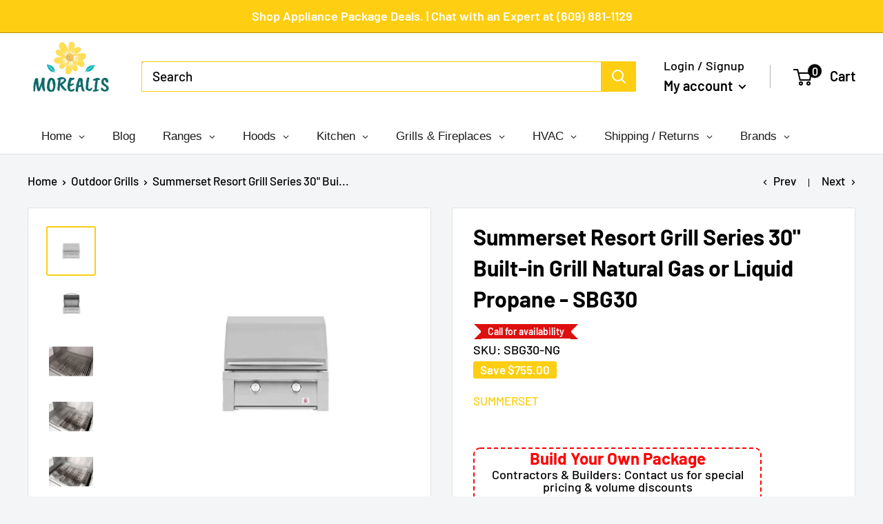

--- FILE ---
content_type: application/javascript; charset=utf-8
request_url: https://app.cpscentral.com/vendor_product.ashx?value=add_session_view&source=product-page&sessionid=235b-94b8-1027-3031&variantid=43160157913318&dealerid=8959&app=shopify
body_size: -97
content:
{"status":"success" }

--- FILE ---
content_type: application/javascript; charset=utf-8
request_url: https://app.cpscentral.com/vendor_product.ashx?value=get_warranty_shopify_app&variant=43160157913318&shop=morealis.myshopify.com&newStarVar=&newPriceVar=&year=&callback=callback&callback=jQuery361003290757656902055_1768882205275&_=1768882205277
body_size: 763
content:
callback,jQuery361003290757656902055_1768882205275({"response": { "status":"success", "data": [ { "id": "192", "variantid": "43545133973734", "itemprice": "110.00", "years": "3", "accidental": "False", "hasinhome": "True", "warrantycid": "100001", "deductible": "0.00", "warrantycode": "LGAP33500"},{ "id": "194", "variantid": "43545133613286", "itemprice": "199.99", "years": "5", "accidental": "False", "hasinhome": "True", "warrantycid": "100001", "deductible": "0.00", "warrantycode": "LGAP53500"}], "wording_data": [ {"id":"101" ,"warrantycid":"100001" ,"bullet1standard":"On-site service at time of claim" ,"bullet2standard":"Mechanical, hardware, and electrical failures" ,"bullet3standard":"Coverage starts after the OEM warranty expires*" ,"bullet1acc":"" ,"bullet2acc":"" ,"bullet3acc":"" ,"bottomtext":"No deductibles, International coverage, Easy claims process" }]} })

--- FILE ---
content_type: application/javascript; charset=utf-8
request_url: https://app.cpscentral.com/vendor_product.ashx?value=check_site_shopify_app&cps_site_version=morealis.myshopify.com&callback=callback&callback=jQuery361003290757656902055_1768882205275&_=1768882205276
body_size: -33
content:
callback,jQuery361003290757656902055_1768882205275({"response": { "status":" 1 "}  })

--- FILE ---
content_type: text/plain; charset=utf-8
request_url: https://d-ipv6.mmapiws.com/ant_squire
body_size: 150
content:
morealis.co;019bd998-8a94-712c-89fd-b7d342fbee47:d76ef43c8a758624af2ec8ca4fb104b7197161cf